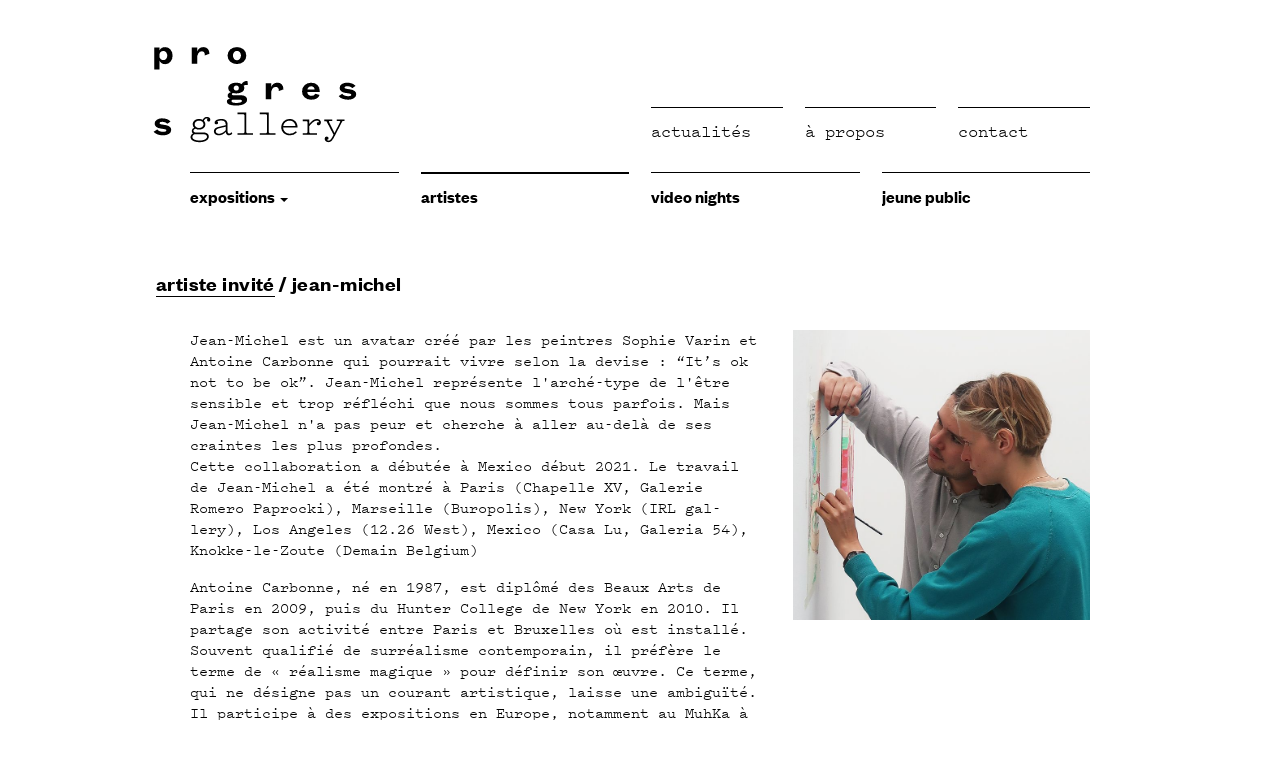

--- FILE ---
content_type: text/html; charset=UTF-8
request_url: https://www.progressgallery.com/artistes/jean-michel
body_size: 4889
content:
<!DOCTYPE html>
<html lang="en">
<head>

  <meta charset="utf-8" />
  <meta name="viewport" content="width=device-width,initial-scale=1.0">
  <meta name="description" content="Inaugur&eacute;e en octobre 2013, la PROGRESS GALLERY pr&eacute;sente des artistes fran&ccedil;ais et internationaux avec une attention particuli&egrave;re pour la jeune sc&egrave;ne contemporaine. Le programme d&rsquo;expositions r&eacute;solument &eacute;clectique de la galerie est par ailleurs rythm&eacute; de soir&eacute;es de projections d&rsquo;art vid&eacute;o.">
  <meta name="keywords" content="art,gallery,art contemporain,contemporary art,Progress Gallery,Paris,jeunes artistes,young artists,photographie,photography,sculpture,painting,peinture,installation,parmentier,paris XIe,vid&eacute;o,video night">
  <meta name="author" content="Progress Gallery">

  <title>progress gallery | jean-michel</title>

  
  <link rel="stylesheet" href="https://www.progressgallery.com/assets/production/main.min.css">
  
  <!-- HTML5 Shim and Respond.js IE8 support of HTML5 elements and media queries -->
  <!-- WARNING: Respond.js doesn’t work if you view the page via file:// -->
  <!--[if lt IE 9]>
      <script src="https://oss.maxcdn.com/libs/html5shiv/3.7.0/html5shiv.js"></script>
      <script src="https://oss.maxcdn.com/libs/respond.js/1.4.2/respond.min.js"></script>
  <![endif]-->

<link rel="apple-touch-icon" sizes="57x57" href="/apple-touch-icon-57x57.png">
<link rel="apple-touch-icon" sizes="60x60" href="/apple-touch-icon-60x60.png">
<link rel="apple-touch-icon" sizes="72x72" href="/apple-touch-icon-72x72.png">
<link rel="apple-touch-icon" sizes="76x76" href="/apple-touch-icon-76x76.png">
<link rel="apple-touch-icon" sizes="114x114" href="/apple-touch-icon-114x114.png">
<link rel="apple-touch-icon" sizes="120x120" href="/apple-touch-icon-120x120.png">
<link rel="apple-touch-icon" sizes="144x144" href="/apple-touch-icon-144x144.png">
<link rel="apple-touch-icon" sizes="152x152" href="/apple-touch-icon-152x152.png">
<link rel="apple-touch-icon" sizes="180x180" href="/apple-touch-icon-180x180.png">
<link rel="icon" type="image/png" href="/favicon-32x32.png" sizes="32x32">
<link rel="icon" type="image/png" href="/favicon-194x194.png" sizes="194x194">
<link rel="icon" type="image/png" href="/favicon-96x96.png" sizes="96x96">
<link rel="icon" type="image/png" href="/android-chrome-192x192.png" sizes="192x192">
<link rel="icon" type="image/png" href="/favicon-16x16.png" sizes="16x16">
<link rel="manifest" href="/manifest.json">
<link rel="mask-icon" href="/safari-pinned-tab.svg" color="#5bbad5">
<meta name="msapplication-TileColor" content="#ffffff">
<meta name="msapplication-TileImage" content="/mstile-144x144.png">
<meta name="theme-color" content="#ffffff">

  <meta name="og:site_name" content="">
  <meta name="og:description" content="Inaugur&eacute;e en octobre 2013, la PROGRESS GALLERY pr&eacute;sente des artistes fran&ccedil;ais et internationaux avec une attention particuli&egrave;re pour la jeune sc&egrave;ne contemporaine. Le programme d&rsquo;expositions r&eacute;solument &eacute;clectique de la galerie est par ailleurs rythm&eacute; de soir&eacute;es de projections d&rsquo;art vid&eacute;o.">
  <meta name="og:url" content="https://www.progressgallery.com">
  <meta name="og:image" content="http://progressgallery.com/content/progress-gallery-logo.png">
  <meta name="og:type" content="website">

  <meta name="twitter:title" content="progress gallery">
  <meta name="twitter:description" content="Inaugur&eacute;e en octobre 2013, la PROGRESS GALLERY pr&eacute;sente des artistes fran&ccedil;ais et internationaux avec une attention particuli&egrave;re pour la jeune sc&egrave;ne contemporaine. Le programme d&rsquo;expositions r&eacute;solument &eacute;clectique de la galerie est par ailleurs rythm&eacute; de soir&eacute;es de projections d&rsquo;art vid&eacute;o.">
  <meta name="twitter:url" content="https://www.progressgallery.com">
  <meta name="twitter:image" content="http://progressgallery.com/content/progress-gallery-logo.png">
  <meta name="twitter:card" content="summary">
  <meta name="twitter:site" content="">
  <meta name="twitter:creator" content="Progress Gallery">

  <meta name="apple-mobile-web-app-capable" content="yes">
  <meta name="apple-mobile-web-app-status-bar-style" content="black-translucent">

  <script src="https://www.progressgallery.com/assets/js/modernizr.min.js"></script>
</head>

<body
   data-login="false"
   data-template="artiste"
   data-intended-template="artiste"
   data-section="artistes"
>
	<script>
	if (window.devicePixelRatio && devicePixelRatio >= 2) {
	  var testElem = document.createElement('div');
	  testElem.style.border = '.5px solid transparent';
	  document.body.appendChild(testElem);

	  if (testElem.offsetHeight == 1)
	  {
	    document.querySelector('html').classList.add('hairlines');
	  }
	  document.body.removeChild(testElem);
	}
	</script><header class="module--menu">
	<div class="module--menu--topLevel">
		<div class="module--menu--topLevel--logo">
			<a class="" href="https://www.progressgallery.com">
  							 <img src="https://www.progressgallery.com/assets/images/logos/pg-logo-web-12.svg" alt="progress gallery" width="255px" />
			</a>
		</div>



		<nav class="module--menu--topLevel--navInfos">
			<ul>
		    			    <li >
			      <a href="https://www.progressgallery.com/actualites">Actualit&eacute;s</a>
					</li>
							    <li >
			      <a href="https://www.progressgallery.com/a-propos">&agrave; propos</a>
					</li>
							    <li >
			      <a href="https://www.progressgallery.com/contact">Contact</a>
					</li>
				
			</ul>
		</nav>
	</div>
	<div class="module--menu--bottomLevel">
		<nav class="module--menu--bottomLevel--navExpo">
			<ul>
		    		                  <li class="dropdown">
              <button id="openExhibitions" type="button" data-toggle="dropdown" aria-haspopup="true" aria-expanded="false">
                expositions                <span class="caret"></span>
              </button>
              <ul class="dropdown-menu" aria-labelledby="openExhibitions">
                <li><a href="https://www.progressgallery.com/expositions/statut:a-venir">à venir</a></li>
                <li><a href="https://www.progressgallery.com/expositions/statut:en-cours">en cours</a></li>
                <li><a href="https://www.progressgallery.com/expositions/statut:passee">passées</a></li>
              </ul>
            </li>
          		        			    <li  class="is--active">
  			      <a href="https://www.progressgallery.com/artistes">Artistes</a>
  					</li>
  						        			    <li >
  			      <a href="https://www.progressgallery.com/video-nights">video nights</a>
  					</li>
  						        			    <li >
  			      <a href="https://www.progressgallery.com/jeune-public">jeune public</a>
  					</li>
  							</ul>
		</nav>
	</div>
</header>
  <main class="main" role="main">

    <div class="main--content">

	    			<article class="module--artiste">

        <div class="module--artiste--header_visuel_texte">

  	      <h2 class="module--artiste--header--type">
  		      <a href="https://www.progressgallery.com/artistes" title="Artistes">
  		      artiste invité</a>
  		       /   		      jean-michel  	      </h2>

    <!-- portrait -->
    			<img src="https://www.progressgallery.com/thumbs/portrait-jm-1-030c11d147d3f9a1fd7dcd5a21563135.jpg" alt="portrait-jm-1-030c11d147d3f9a1fd7dcd5a21563135" class="module--artiste--visuelArtiste">
    <!-- cv / présentation -->
          <p>Jean-Michel est un avatar créé  par les peintres Sophie Varin et Antoine Carbonne qui pourrait vivre selon  la  devise : “It’s ok not to be ok”.  Jean-Michel représente l'arché-type de l'être sensible et trop réfléchi que nous  sommes tous parfois.  Mais Jean-Michel n'a pas  peur et cherche à aller au-delà de ses craintes les plus profondes.<br />
Cette  collaboration a débutée à Mexico début  2021.  Le travail de Jean-Michel a été montré à Paris  (Chapelle XV, Galerie  Romero Paprocki), Marseille (Buropolis),  New York (IRL gal- lery), Los Angeles (12.26  West),  Mexico (Casa Lu, Galeria  54), Knokke-le-Zoute (Demain Belgium)</p>
<p>Antoine Carbonne, né en 1987, est diplômé des Beaux Arts de Paris en 2009, puis du Hunter College de New York en 2010. Il partage  son activité entre Paris et Bruxelles où est installé.<br />
Souvent qualifié de surréalisme contemporain, il préfère le terme de « réalisme magique » pour définir son œuvre. Ce terme, qui ne désigne pas un courant artistique, laisse une ambiguïté.<br />
Il participe à des expositions en Europe, notamment au MuhKa à Anvers ou à la Villa Noailles (France), aux Etats-Unis à la galerie Rachel Uffner et Embajadada à Porto Rico. </p>
<p>Sophie Varin, née en 1993,  a obtenu son BA à l'École Nationale des Beaux-Arts de Paris, puis a étudié à la Hunter College School of Fine Art de New York et a obtenu son MFA à l'Institut Piet Zwart de Rotterdam.<br />
Ses peintures et sculptures se concentrent sur notre relation à la réalité et comment cela signifie souvent une négociation entre ce que vous aimeriez voir et ce que vous aimeriez cacher.<br />
Entre autres, elle a eu des expositions personnelles récentes à Bruxelles, au Fortnight Institute (New York),  à Brooke Benington (Londres) et à la Galerie Sultana ( Paris) qui la représente.</p>
        </div>

<!-- lister les oeuvres par apparition dans les expositions       -->
							      <h2 class="module--artiste--galerieoeuvre--title">
					      œuvres exposées /						    <a href="https://www.progressgallery.com/expositions/jean-michel" title="Blue Jean">
							    Blue Jean						    </a>
						    				      </h2>

				      <div class="module--artiste--galerieoeuvre">
							<div class="module--oeuvre-vignette">
<a href="https://www.progressgallery.com/artistes/jean-michel/the-world" title="the world is small and safe">
<img src="https://www.progressgallery.com/thumbs/bluejean_10-a811082c60ddaf1ef0044bc4bd359b85.jpg" alt="bluejean_10-a811082c60ddaf1ef0044bc4bd359b85" class="module--oeuvre-vignette--visuelOeuvre js--meme_superficie ratio-0,48994708994709">	<div class="module--oeuvre-vignette--title">
		the world is small and safe	</div>

		<div class="module--oeuvre-vignette--informations">
		<p>huile sur toile<br />
60 x 30 cm<br />
2022</p>	</div>
	</a>
</div><div class="module--oeuvre-vignette">
<a href="https://www.progressgallery.com/artistes/jean-michel/renaissance" title="renaissance">
<img src="https://www.progressgallery.com/thumbs/renaissance-d3f63fb670bf9a9d40184a569ccf0171.jpg" alt="renaissance-d3f63fb670bf9a9d40184a569ccf0171" class="module--oeuvre-vignette--visuelOeuvre js--meme_superficie ratio-0,68831699346405">	<div class="module--oeuvre-vignette--title">
		renaissance	</div>

		<div class="module--oeuvre-vignette--informations">
		<p>huile sur mur<br />
60 x 40 cm<br />
2022</p>	</div>
	</a>
</div><div class="module--oeuvre-vignette">
<a href="https://www.progressgallery.com/artistes/jean-michel/walking-man" title="walking man">
<img src="https://www.progressgallery.com/thumbs/bluejean_3-f6d6767fa34e9b43d4de6fbb6b77840b.jpg" alt="bluejean_3-f6d6767fa34e9b43d4de6fbb6b77840b" class="module--oeuvre-vignette--visuelOeuvre js--meme_superficie ratio-0,66137566137566">	<div class="module--oeuvre-vignette--title">
		walking man	</div>

		<div class="module--oeuvre-vignette--informations">
		<p>huile sur toile<br />
60 x 40 cm<br />
2022</p>	</div>
	</a>
</div><div class="module--oeuvre-vignette">
<a href="https://www.progressgallery.com/artistes/jean-michel/gazing" title="gazing">
<img src="https://www.progressgallery.com/thumbs/bluejean_4-ac0936df2582b6adda77893de601569b.jpg" alt="bluejean_4-ac0936df2582b6adda77893de601569b" class="module--oeuvre-vignette--visuelOeuvre js--meme_superficie ratio-0,80846560846561">	<div class="module--oeuvre-vignette--title">
		gazing	</div>

		<div class="module--oeuvre-vignette--informations">
		<p>huile sur toile<br />
30 x 24 cm<br />
2022</p>	</div>
	</a>
</div><div class="module--oeuvre-vignette">
<a href="https://www.progressgallery.com/artistes/jean-michel/until-the-end" title="until the end">
<img src="https://www.progressgallery.com/thumbs/bluejean_5-dfc73d8a20cb9fa25af91964112557bb.jpg" alt="bluejean_5-dfc73d8a20cb9fa25af91964112557bb" class="module--oeuvre-vignette--visuelOeuvre js--meme_superficie ratio-0,7968253968254">	<div class="module--oeuvre-vignette--title">
		until the end	</div>

		<div class="module--oeuvre-vignette--informations">
		<p>huile sur toile<br />
30 x 24 cm<br />
2022</p>	</div>
	</a>
</div><div class="module--oeuvre-vignette">
<a href="https://www.progressgallery.com/artistes/jean-michel/soir-soucieux" title="soir soucieux">
<img src="https://www.progressgallery.com/thumbs/bluejean_2-c33fce717a7faca4fafec6af4e416ea7.jpg" alt="bluejean_2-c33fce717a7faca4fafec6af4e416ea7" class="module--oeuvre-vignette--visuelOeuvre js--meme_superficie ratio-0,78941798941799">	<div class="module--oeuvre-vignette--title">
		soir soucieux	</div>

		<div class="module--oeuvre-vignette--informations">
		<p>huile sur toile<br />
30 x 24 cm<br />
2022</p>	</div>
	</a>
</div><div class="module--oeuvre-vignette">
<a href="https://www.progressgallery.com/artistes/jean-michel/don-t-turn-your-back-on-me" title="don't turn your back on me">
<img src="https://www.progressgallery.com/thumbs/don-t-turn-your-back-on-me-05a043bd656790f8038ff8fc5c259f92.jpg" alt="don-t-turn-your-back-on-me-05a043bd656790f8038ff8fc5c259f92" class="module--oeuvre-vignette--visuelOeuvre js--meme_superficie ratio-0,79223378702962">	<div class="module--oeuvre-vignette--title">
		don't turn your back on me	</div>

		<div class="module--oeuvre-vignette--informations">
		<p>huile sur mur<br />
30 x 24 cm<br />
2022</p>	</div>
	</a>
</div><div class="module--oeuvre-vignette">
<a href="https://www.progressgallery.com/artistes/jean-michel/insolation" title="insolation">
<img src="https://www.progressgallery.com/thumbs/bluejean_6-2e8b88332dd89299388e4fa03cf7defd.jpg" alt="bluejean_6-2e8b88332dd89299388e4fa03cf7defd" class="module--oeuvre-vignette--visuelOeuvre js--meme_superficie ratio-0,80070546737213">	<div class="module--oeuvre-vignette--title">
		insolation	</div>

		<div class="module--oeuvre-vignette--informations">
		<p>huile sur toile<br />
30 x 24 cm<br />
2022</p>	</div>
	</a>
</div><div class="module--oeuvre-vignette">
<a href="https://www.progressgallery.com/artistes/jean-michel/run" title="run">
<img src="https://www.progressgallery.com/thumbs/img-6114-f7194bc458aeb8c2a7383adfda504b55.jpg" alt="img-6114-f7194bc458aeb8c2a7383adfda504b55" class="module--oeuvre-vignette--visuelOeuvre js--meme_superficie ratio-0,49578770008425">	<div class="module--oeuvre-vignette--title">
		run	</div>

		<div class="module--oeuvre-vignette--informations">
		<p>huile sur bois<br />
40 x 20 cm<br />
2022</p>	</div>
	</a>
</div><div class="module--oeuvre-vignette">
<a href="https://www.progressgallery.com/artistes/jean-michel/destination-unknown" title="destination unknown">
<img src="https://www.progressgallery.com/thumbs/bluejean_7-ded2a6ca6f8610dcb17895322f429777.jpg" alt="bluejean_7-ded2a6ca6f8610dcb17895322f429777" class="module--oeuvre-vignette--visuelOeuvre js--meme_superficie ratio-0,37918871252205">	<div class="module--oeuvre-vignette--title">
		destination unknown	</div>

		<div class="module--oeuvre-vignette--informations">
		<p>huile sur bois<br />
40 x 30 cm<br />
2022</p>	</div>
	</a>
</div><div class="module--oeuvre-vignette">
<a href="https://www.progressgallery.com/artistes/jean-michel/zoom-out" title="zoom out">
<img src="https://www.progressgallery.com/thumbs/bluejean_12-522dedc456b578a1b0d0a5f2458cb41a.jpg" alt="bluejean_12-522dedc456b578a1b0d0a5f2458cb41a" class="module--oeuvre-vignette--visuelOeuvre js--meme_superficie ratio-1,0055096418733">	<div class="module--oeuvre-vignette--title">
		zoom out	</div>

		<div class="module--oeuvre-vignette--informations">
		<p>huile sur bois<br />
20 x 20 cm<br />
2022</p>	</div>
	</a>
</div><div class="module--oeuvre-vignette">
<a href="https://www.progressgallery.com/artistes/jean-michel/scroll-infini" title="scroll infini">
<img src="https://www.progressgallery.com/thumbs/bluejean_8-23642d1c5e4a9976839f5630da2270c3.jpg" alt="bluejean_8-23642d1c5e4a9976839f5630da2270c3" class="module--oeuvre-vignette--visuelOeuvre js--meme_superficie ratio-0,9954483386436">	<div class="module--oeuvre-vignette--title">
		scroll infini	</div>

		<div class="module--oeuvre-vignette--informations">
		<p>huile sur bois<br />
20 x 20 cm<br />
2022</p>	</div>
	</a>
</div><div class="module--oeuvre-vignette">
<a href="https://www.progressgallery.com/artistes/jean-michel/mental-background" title="mental background">
<img src="https://www.progressgallery.com/thumbs/mental-background-fea144192c699a31f2f03ef0851b6769.jpg" alt="mental-background-fea144192c699a31f2f03ef0851b6769" class="module--oeuvre-vignette--visuelOeuvre js--meme_superficie ratio-3,9862825788752">	<div class="module--oeuvre-vignette--title">
		mental background	</div>

		<div class="module--oeuvre-vignette--informations">
		<p>huile sur mur<br />
40 x 160 cm<br />
2022</p>	</div>
	</a>
</div><div class="module--oeuvre-vignette">
<a href="https://www.progressgallery.com/artistes/jean-michel/quart-de-coeur" title="quart de cœur">
<img src="https://www.progressgallery.com/thumbs/bluejean_11-1886f9730308b88f1f46c1993e5faff6.jpg" alt="bluejean_11-1886f9730308b88f1f46c1993e5faff6" class="module--oeuvre-vignette--visuelOeuvre js--meme_superficie ratio-0,73932980599647">	<div class="module--oeuvre-vignette--title">
		quart de c&oelig;ur	</div>

		<div class="module--oeuvre-vignette--informations">
		<p>huile sur toile<br />
40 x 30 cm<br />
2022</p>	</div>
	</a>
</div><div class="module--oeuvre-vignette">
<a href="https://www.progressgallery.com/artistes/jean-michel/distance" title="distance">
<img src="https://www.progressgallery.com/thumbs/bluejean_1-77f66730d3c426d35bde18c2ae890eba.jpg" alt="bluejean_1-77f66730d3c426d35bde18c2ae890eba" class="module--oeuvre-vignette--visuelOeuvre js--meme_superficie ratio-0,74779541446208">	<div class="module--oeuvre-vignette--title">
		distance	</div>

		<div class="module--oeuvre-vignette--informations">
		<p>huile sur toile<br />
40 x 30 cm<br />
2022</p>	</div>
	</a>
</div><div class="module--oeuvre-vignette">
<a href="https://www.progressgallery.com/artistes/jean-michel/wallifornie" title="wallifornie">
<img src="https://www.progressgallery.com/thumbs/wallifornie-b8dd772d4d4c251fddeef7e98487cbfa.jpg" alt="wallifornie-b8dd772d4d4c251fddeef7e98487cbfa" class="module--oeuvre-vignette--visuelOeuvre js--meme_superficie ratio-0,70815939278937">	<div class="module--oeuvre-vignette--title">
		wallifornie	</div>

		<div class="module--oeuvre-vignette--informations">
		<p>huile sur mur<br />
40 x 30 cm<br />
2022</p>	</div>
	</a>
</div><div class="module--oeuvre-vignette">
<a href="https://www.progressgallery.com/artistes/jean-michel/inner-peace" title="inner peace">
<img src="https://www.progressgallery.com/thumbs/bluejean-9d4b987a8556ab5b46de295c60c22849.jpg" alt="bluejean-9d4b987a8556ab5b46de295c60c22849" class="module--oeuvre-vignette--visuelOeuvre js--meme_superficie ratio-0,49594356261023">	<div class="module--oeuvre-vignette--title">
		inner peace	</div>

		<div class="module--oeuvre-vignette--informations">
		<p>huile sur toile<br />
40 x 20 cm<br />
2022</p>	</div>
	</a>
</div><div class="module--oeuvre-vignette">
<a href="https://www.progressgallery.com/artistes/jean-michel/smaller-than-life" title="smaller than life">
<img src="https://www.progressgallery.com/thumbs/bluejean_9-e5e340782f93af993853f8a52992e940.jpg" alt="bluejean_9-e5e340782f93af993853f8a52992e940" class="module--oeuvre-vignette--visuelOeuvre js--meme_superficie ratio-0,8010582010582">	<div class="module--oeuvre-vignette--title">
		smaller than life	</div>

		<div class="module--oeuvre-vignette--informations">
		<p>huile sur toile<br />
50 x 40 cm<br />
2022</p>	</div>
	</a>
</div>				      </div>
				      					
<!-- presse -->
			

			</article>
    </div>

  </main>


  <footer class="module--footer" role="contentinfo">
    <div class="module--footer--row">
      <div class="module--footer--row--col module--footer--row--col_left">
    		<p>progress gallery<br />
4 bis passage de la Fonderie<br />
75011 Paris France</p>      </div>
      <div class="module--footer--row--col module--footer--row--col_right">
    		<p><a href="https://www.facebook.com/progressgalleryparis/">facebook</a><br />
<a href="https://www.progressgallery.com/mentions-legales">mentions légales</a></p>      </div>
    </div>
  </footer>

  <!-- scripts -->
  
  <script src="https://www.progressgallery.com/assets/production/all.min.js"></script>
  
</body>
</html>


--- FILE ---
content_type: image/svg+xml
request_url: https://www.progressgallery.com/assets/images/logos/pg-logo-web-12.svg
body_size: 6312
content:
<svg id="Calque_1" data-name="Calque 1" xmlns="http://www.w3.org/2000/svg" viewBox="0 0 312.17 189.04"><defs><style>.cls-1{fill:#000;}</style></defs><title>pg-logo-web</title><path class="cls-1" d="M68,74.66v10.9H61.49V58.49H68v3.66Q69.71,58,74.63,58a8.4,8.4,0,0,1,6.79,3,11.21,11.21,0,0,1,2.5,7.48,11.2,11.2,0,0,1-2.5,7.48,8.4,8.4,0,0,1-6.79,3Q69.71,78.86,68,74.66ZM67.83,68v0.8a5.32,5.32,0,0,0,1.34,3.8A4.45,4.45,0,0,0,72.57,74a4.28,4.28,0,0,0,3.5-1.56,7.12,7.12,0,0,0,0-8.13,4.28,4.28,0,0,0-3.5-1.56,4.46,4.46,0,0,0-3.4,1.43A5.33,5.33,0,0,0,67.83,68Z"/><path class="cls-1" d="M119.56,63.18a4.52,4.52,0,0,0-4.09,2.43A11,11,0,0,0,114,71.35v7h-6.43V58.49H114v5.09a8.36,8.36,0,0,1,2.86-4.09A7.77,7.77,0,0,1,121.74,58a6.76,6.76,0,0,1,5.36,2.19A8.23,8.23,0,0,1,129,65.77a1.36,1.36,0,0,1,0,.25,1.75,1.75,0,0,0,0,.2l-5.81,2.1a4.31,4.31,0,0,0,.18-1.34,3.89,3.89,0,0,0-1-2.77A3.69,3.69,0,0,0,119.56,63.18Z"/><path class="cls-1" d="M171,60.88a10.42,10.42,0,0,1,0,15.05,13.13,13.13,0,0,1-16.53,0,10.41,10.41,0,0,1,0-15.05A13.13,13.13,0,0,1,171,60.88Zm-11.75,3.35a7.37,7.37,0,0,0,0,8.35,4.62,4.62,0,0,0,7,0,7.39,7.39,0,0,0,0-8.35A4.62,4.62,0,0,0,159.22,64.23Z"/><path class="cls-1" d="M175.21,122.78a5.09,5.09,0,0,1-1.95,4,11.85,11.85,0,0,1-4.89,2.39,26.88,26.88,0,0,1-6.52.74q-11.48,0-11.48-5a2.92,2.92,0,0,1,1.18-2.34,5.52,5.52,0,0,1,3-1.14,4.67,4.67,0,0,1-2.33-1.47,3.55,3.55,0,0,1-.85-2.32,3.5,3.5,0,0,1,1-2.5,6.64,6.64,0,0,1,2.86-1.65,5.57,5.57,0,0,1-3.21-5.09,5.51,5.51,0,0,1,2.73-4.82,12.84,12.84,0,0,1,7.14-1.79,13.27,13.27,0,0,1,6.7,1.61,7.45,7.45,0,0,1,2.79-2.86,6.44,6.44,0,0,1,4.27-.8l0.45,4.87a7,7,0,0,0-2.73,0,7.26,7.26,0,0,0-2.41.89,5,5,0,0,1,.89,2.9,5.45,5.45,0,0,1-2.79,4.78,13.09,13.09,0,0,1-7.17,1.79,16.17,16.17,0,0,1-4.11-.49,1.75,1.75,0,0,0-1.29,1.47q0,1.34,2.1,1.34h9.52a8.08,8.08,0,0,1,5.2,1.5A4.87,4.87,0,0,1,175.21,122.78Zm-19.12,1.56q0,2.37,5.81,2.37a16.68,16.68,0,0,0,5-.65q2-.65,2-1.85,0-1.56-2.54-1.56H158.2a2.43,2.43,0,0,0-1.52.45A1.49,1.49,0,0,0,156.1,124.34Zm8.18-13.67a3.08,3.08,0,0,0,.85-2.28,3,3,0,0,0-.85-2.26,3.13,3.13,0,0,0-2.28-.83,3.16,3.16,0,0,0-2.3.85,3,3,0,0,0-.87,2.23,3,3,0,0,0,.87,2.28,3.15,3.15,0,0,0,2.3.85A3.08,3.08,0,0,0,164.27,110.67Z"/><path class="cls-1" d="M210.14,107a4.53,4.53,0,0,0-4.09,2.43,11,11,0,0,0-1.45,5.74v7h-6.43V102.32h6.43v5.09a8.32,8.32,0,0,1,2.86-4.09,7.77,7.77,0,0,1,4.87-1.54,6.77,6.77,0,0,1,5.36,2.19,8.23,8.23,0,0,1,1.92,5.63,2,2,0,0,1,0,.25c0,0.1,0,.17,0,0.2l-5.81,2.1a4.3,4.3,0,0,0,.18-1.34,3.91,3.91,0,0,0-1-2.77A3.71,3.71,0,0,0,210.14,107Z"/><path class="cls-1" d="M258.69,115.36l5.27,1.52q-2.14,5.81-10.22,5.81a11.82,11.82,0,0,1-8.15-2.79,9.34,9.34,0,0,1-3.15-7.35,10.2,10.2,0,0,1,3.2-7.73,11.17,11.17,0,0,1,8-3q5,0,7.68,2.84a9.76,9.76,0,0,1,2.73,7v1.61H248.91a4.43,4.43,0,0,0,1.43,3.42A5.19,5.19,0,0,0,254,118Q257.49,118,258.69,115.36ZM249,110.22h8.85a4.23,4.23,0,0,0-1.21-2.84,4.05,4.05,0,0,0-3-1.14,4.35,4.35,0,0,0-3.11,1.12A5,5,0,0,0,249,110.22Z"/><path class="cls-1" d="M287.28,118.31l4.33-2.86a6.07,6.07,0,0,0,2.95,2.17,11.26,11.26,0,0,0,4.11.78q4.11,0,4.11-1.7,0-1.25-2.46-1.61l-4.78-.76a10.31,10.31,0,0,1-5.18-2.05,5.13,5.13,0,0,1-1.87-4.15,5.37,5.37,0,0,1,2.54-4.56,11.35,11.35,0,0,1,6.65-1.79q6.71,0,10.28,3.93l-3.84,2.72a8.7,8.7,0,0,0-6.43-2.37q-3.26,0-3.26,1.56,0,1.12,1.78,1.52l6.17,1.07a10,10,0,0,1,4.64,2,4.73,4.73,0,0,1,1.75,3.82,5.55,5.55,0,0,1-2.77,4.85,13.19,13.19,0,0,1-7.32,1.81,19.74,19.74,0,0,1-6.68-1.14A9.56,9.56,0,0,1,287.28,118.31Z"/><path class="cls-1" d="M60.82,162.14l4.33-2.86a6.12,6.12,0,0,0,2.95,2.17,11.26,11.26,0,0,0,4.11.78q4.11,0,4.11-1.7c0-.83-0.82-1.37-2.46-1.61l-4.78-.76a10.32,10.32,0,0,1-5.18-2.05A5.15,5.15,0,0,1,62,152a5.37,5.37,0,0,1,2.54-4.56,11.36,11.36,0,0,1,6.66-1.79q6.7,0,10.27,3.93l-3.84,2.72a8.69,8.69,0,0,0-6.43-2.37q-3.26,0-3.26,1.56,0,1.12,1.79,1.52l6.16,1.07a10,10,0,0,1,4.65,2,4.73,4.73,0,0,1,1.74,3.82,5.54,5.54,0,0,1-2.77,4.85,13.22,13.22,0,0,1-7.33,1.81,19.76,19.76,0,0,1-6.68-1.14A9.58,9.58,0,0,1,60.82,162.14Z"/><path class="cls-1" d="M117.1,175c-6.52,0-11.17-2.28-11.17-6.25,0-1.92,1.3-3.44,3-4.56a3.65,3.65,0,0,1-1.52-3.08,4.3,4.3,0,0,1,2.9-3.84,6.25,6.25,0,0,1-1.7-4.29c0-3.66,3.08-6.56,7.73-6.56a8.87,8.87,0,0,1,4.51,1.12,5.74,5.74,0,0,1,5.18-3.66c2.19,0,4.16,1.38,4.16,3.48a2.14,2.14,0,0,1-2.1,2.28,2,2,0,0,1-2-2,1.79,1.79,0,0,1,.94-1.52,1.83,1.83,0,0,0-1.25-.4c-1.61,0-2.68,1.12-3.48,2.9a5.93,5.93,0,0,1,1.83,4.33c0,3.71-3.13,6.57-7.77,6.57a9.24,9.24,0,0,1-4.6-1.16c-1.29.58-2.19,1.39-2.19,2.5s0.8,2.19,2.55,2.19h9.38c4.06,0,6.79,1.7,6.79,5.27S123.8,175,117.1,175Zm-6.52-9.74c-1.21.71-2.41,1.83-2.41,3.35,0,2.72,3.7,4.33,8.93,4.33,5.45,0,9-2,9-4.56,0-2.19-1.78-3.13-4.47-3.13h-11Zm5.81-16.79c-3.26,0-5.45,2-5.45,4.51s2.19,4.56,5.45,4.56,5.45-2,5.45-4.56S119.64,148.47,116.39,148.47Z"/><path class="cls-1" d="M143.94,146.42c4.73,0,7.32,2.46,7.32,6.92v8c0,1.92.67,3.13,2.05,3.13,1,0,1.7-.54,2.68-1.65l1.16,1.47a5.16,5.16,0,0,1-4.1,2.28c-2.1,0-3.8-1.47-4-4.24a11.44,11.44,0,0,1-8.57,4.24c-3.49,0-6-1.79-6-5s2.68-4.91,7.64-5.85L149,154.1v-0.8c0-3.35-1.92-5-5.31-5a9.79,9.79,0,0,0-5.18,1.12,1.77,1.77,0,0,1,1.16,1.7,2,2,0,0,1-2.14,1.92,2.07,2.07,0,0,1-2.14-2.19C135.41,147.89,139.84,146.42,143.94,146.42Zm5.09,9.51-6.52,1.56c-3.21.58-5.67,1.61-5.67,4,0,2.1,1.83,3.13,3.84,3.13,3.21,0,5.72-1.61,8.35-4.38v-4.29Z"/><path class="cls-1" d="M175.12,163.92h7.28V166H163.33v-2.05H171l1-1v-21.3l-1-1h-7.68V138.6h10.8v24.34Z"/><path class="cls-1" d="M202.54,163.92h7.28V166H190.75v-2.05h7.68l1-1v-21.3l-1-1h-7.68V138.6h10.81v24.34Z"/><path class="cls-1" d="M227.38,166.6c-6,0-10.41-4.38-10.41-10.09a10,10,0,0,1,10.27-10.09c6.3,0,9.78,4.82,9.78,10.54H219.25a7.83,7.83,0,0,0,8.13,7.59,10.67,10.67,0,0,0,7.55-3l1.2,1.56A12.21,12.21,0,0,1,227.38,166.6Zm7.05-11.7c-0.62-3.66-3.12-6.43-7.19-6.43a7.84,7.84,0,0,0-7.9,6.65h15.14Z"/><path class="cls-1" d="M262.4,150.3a1.44,1.44,0,0,1,.8.27,0.7,0.7,0,0,0-.09-0.54c-0.09-1-1.07-1.61-2.59-1.61-3,0-6.3,3.13-9.16,6.7v7.82l1,1h8.31V166H243.2v-2.05h5l1-1V150.08l-1-1h-5V147h8.17v5.45c2.46-3.13,5.72-6.07,9.11-6.07s5.09,2.1,5.09,4.42c0,2.05-1.25,3.39-2.86,3.39a2,2,0,0,1-2.19-2A1.84,1.84,0,0,1,262.4,150.3Z"/><path class="cls-1" d="M272.59,168.08a2.14,2.14,0,0,1,2.28,2.1,1.9,1.9,0,0,1-1.92,1.88,2,2,0,0,0,2.05,1c2.23,0,3.44-2.19,6-7.19l-8.71-16.79h-2.5V147h9.56v2.05h-3.49l-0.62.76,7,13.84,7-13.84-0.63-.76H285V147h9.38v2.05h-2.5l-9.15,17.73C280,172.1,278.21,175,275,175c-2.59,0-4.87-1.65-4.87-4.2A2.55,2.55,0,0,1,272.59,168.08Z"/></svg>